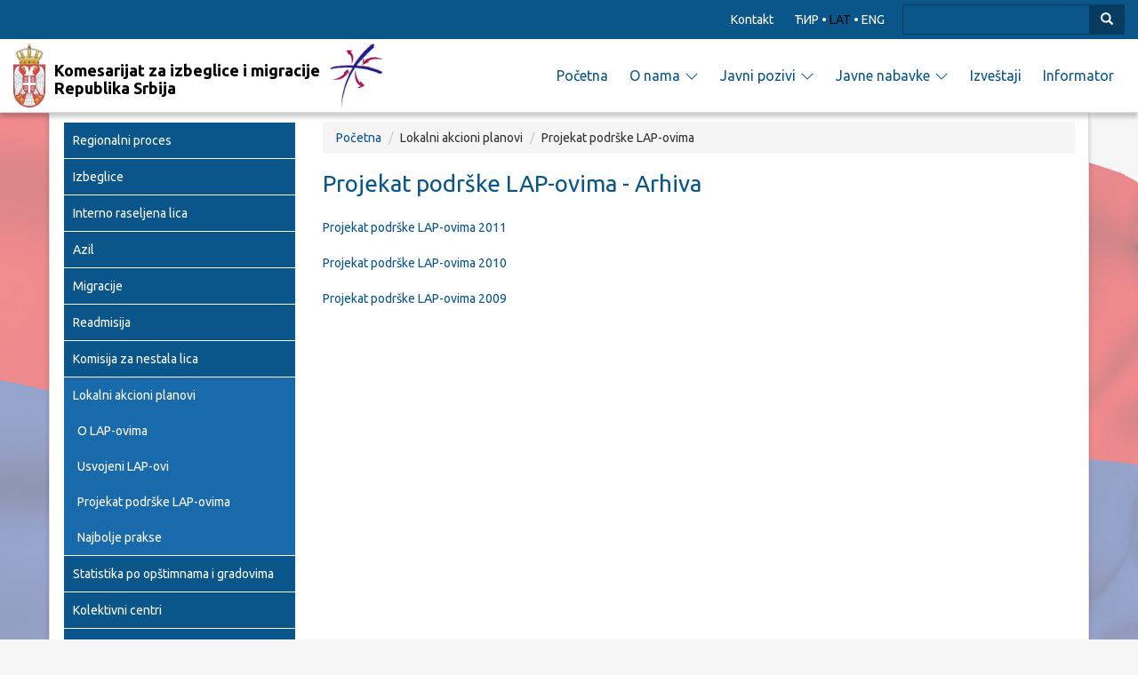

--- FILE ---
content_type: text/html; charset=UTF-8
request_url: https://kirs.gov.rs/lat/lokalni-akcioni-planovi/projekat-podrske-lap-ovima-arhiva
body_size: 38524
content:
<!DOCTYPE html>
<head>
	<meta charset="utf-8">
    <meta name="viewport" content="width=device-width, initial-scale=1, maximum-scale=1, user-scalable=no">
    <title>Projekat podrške LAP-ovima - Arhiva | Komesarijat za izbeglice i migracije Republika Srbija</title>
	<meta name="description" content="" />
    <link rel="stylesheet" href="/bootstrap/css/bootstrap.min.css" />
    <link rel="stylesheet" href="/css/master.css" type="text/css" />
    <link rel="stylesheet" href="/line-awesome/css/line-awesome.min.css" />
	<script src="/js/jquery.min.js"></script>
	<link rel="stylesheet" type="text/css" href="/slick/slick.css"/>
	<link rel="stylesheet" type="text/css" href="/slick/slick-theme.css"/>
    <meta property="og:url"           content="https://kirs.gov.rs/lat/lokalni-akcioni-planovi/projekat-podrske-lap-ovima-arhiva" />
    <meta property="og:type"          content="website" />
    <meta property="og:title"         content="Projekat podrške LAP-ovima - Arhiva | Komesarijat za izbeglice i migracije Republika Srbija" />
    <meta property="og:description"   content="" />
    <meta property="og:image"         content="https://kirs.gov.rs/images/logofacebook.jpg" />
    <meta property="og:image:width"   content="900" />
    <meta property="og:image:height"  content="400" />
    <meta property="og:image:type"	  content="image/jpeg" />
	<link rel="apple-touch-icon" sizes="180x180" href="/faviconio/apple-touch-icon.png">
<link rel="icon" type="image/png" sizes="32x32" href="/faviconio/favicon-32x32.png">
<link rel="icon" type="image/png" sizes="16x16" href="/faviconio/favicon-16x16.png">
<!-- Global site tag (gtag.js) - Google Analytics -->
<script async src="https://www.googletagmanager.com/gtag/js?id=G-Y7KKVTZJ3B"></script>
<script>
  window.dataLayer = window.dataLayer || [];
  function gtag(){dataLayer.push(arguments);}
  gtag('js', new Date());

  gtag('config', 'G-Y7KKVTZJ3B');
</script>  
</head>
<body>
<div class="top container-fluid">
	<div class="row">
		<div class="text-right col-sm-12">
			<a href="/lat/kontakt" class="linktop" title="Kontakt">Kontakt</a>
						<a href="/cir/lokalni-akcioni-planovi/projekat-podrske-lap-ovima-arhiva" title="ћирилица" >ЋИР</a> • 
			<a href="/lat/lokalni-akcioni-planovi/projekat-podrske-lap-ovima-arhiva" title="latinica" class="crna">LAT</a> • 
			<a href="/eng" title="english" >ENG</a>
			<div class="pretraga">
				<form name="pret_normal" action="/izmedju.php" method="post">
					<div class="input-group">
						<input type="text" name="lang" hidden="hidden" value="lat" />
						<input type="text" name="kriterijum" class="form-control" />
						<span class="input-group-btn">
						<button class="btn btn-info" name="pretrazi" type="submit">
							<i class="glyphicon glyphicon-search"></i>
						</button>
						</span>
					</div>
				</form>
			</div>
		</div>
	</div>
</div><header class="header belapozadina container-fluid">
	<a href="/lat" title="Početna">
	<div class="pozicijalogo">
		<div class="grb">
			<img src="/images/grb.png" alt="Komesarijat za izbeglice i migracije Republika Srbija" />
		</div>
		<div class="logotext">
			Komesarijat za izbeglice i migracije<br>Republika Srbija		</div>
		<div class="logo">
			<img src="/images/logo.png" alt="Komesarijat za izbeglice i migracije Republika Srbija" />
		</div>
	</div>
	</a>
    <div class="row">
		<!--
		<div class="col-md-4">
			<div class="grb">
				<img src="/images/grb.png" alt="Komesarijat za izbeglice i migracije Republika Srbija" />
			</div>
			<div class="logotext">
				Komesarijat za izbeglice i migracije<br>Republika Srbija			</div>
			<div class="logo">
				<img src="/images/logo.png" alt="Komesarijat za izbeglice i migracije Republika Srbija" />
			</div>
		</div>
-->
        <div class="col-md-12">
            <nav class="meni2 navbar navbar-default navbar-static-top" role="navigation">
                <div class="padingmeni container-fluid">
                    <div class="navbar-header">
                        <button type="button" class="navbar-toggle collapsed" data-toggle="collapse" data-target="#bs-example-navbar-collapse-1">
                            <span class="sr-only">Toggle navigation</span>
                            <span class="icon-bar"></span>
                            <span class="icon-bar"></span>
                            <span class="icon-bar"></span>
                        </button> 
                        <div class="otvori-meni"><a class="navbar-brand" href="#"></a></div>
                    </div>
                    <div class="nav collapse navbar-collapse" id="bs-example-navbar-collapse-1">
                        <ul class="nav navbar-nav navbar-right">
                            <li><a href="/lat" class="visina" title="Početna"  >Početna</a></li>
							 <li class="dropdown"><a href="#" data-toggle="dropdown" aria-expanded="false" class="visina" title="O nama">O nama<i class="las la-angle-down"></i></a>
                            	<ul class="dropdown-menu">
									<li><a href="/lat/o-nama/o-komesarijatu" title="O Komesarijatu" >O Komesarijatu</a></li><li><a href="/lat/o-nama/komesar" title="Komesar" >Komesar</a></li><li><a href="/lat/o-nama/rukovodstvo" title="Rukovodstvo" >Rukovodstvo</a></li><li><a href="/lat/o-nama/organizaciona-sema" title="Organizaciona šema" >Organizaciona šema</a></li>                                </ul>
                            </li>
														<li class="dropdown"><a href="#" data-toggle="dropdown" aria-expanded="false" class="visina" title="Javni pozivi">Javni pozivi<i class="las la-angle-down"></i></a>
                            	<ul class="dropdown-menu">
									<li><a href="/lat/javni-pozivi/jedinice-lokalne-samouprave/0" title="Jedinice lokalne samouprave" >Jedinice lokalne samouprave</a></li><li><a href="/lat/javni-pozivi/stambene-potrebe-izbeglica/0" title="Stambene potrebe izbeglica i interno raseljenih lica" >Stambene potrebe izbeglica i interno raseljenih lica</a></li><li><a href="/lat/javni-pozivi/nevladin-sektor/0" title="Nevladin sektor" >Nevladin sektor</a></li><li><a href="/lat/javni-pozivi/drugo/0" title="Drugo" >Drugo</a></li><li><a href="/lat/javni-pozivi/izbor-korisnika/0" title="Izbor korisnika" >Izbor korisnika</a></li>                                </ul>
                            </li>
							<li class="dropdown"><a href="#" data-toggle="dropdown" aria-expanded="false" class="visina" title="Javne nabavke">Javne nabavke<i class="las la-angle-down"></i></a>
                            	<ul class="dropdown-menu">
									<li><a href="/lat/javne-nabavke/male-vrednosti/0" title="Nabavke na koje se ZJN ne primenjuje" >Nabavke na koje se ZJN ne primenjuje</a></li><li><a href="/lat/javne-nabavke/otvoreni-postupak/0" title="Otvoreni postupak" >Otvoreni postupak</a></li><li><a href="/lat/javne-nabavke/pregovaracki-postupak/0" title="Pregovarački postupak" >Pregovarački postupak</a></li><li><a href="/lat/javne-nabavke/interni-akt" title="Interni akt" >Interni akt</a></li><li><a href="/lat/javne-nabavke/plan-javnih-nabavki" title="Plan javnih nabavki" >Plan javnih nabavki</a></li>                                </ul>
                            </li>
							
								<li><a href="/lat/izvestaji/izvestaji" class="visina" title="Izveštaji">Izveštaji</a></li>
															<li><a href="/lat/informatori/informator-o-radu" class="visina" title="Informator"  >Informator</a></li>
														<!--mobilna verzija-->
							
										<li class="dropdown hidden-lg hidden-md hidden-sm">
											<a href="#" data-toggle="dropdown" aria-expanded="false" class="visina" title="Regionalni proces">Regionalni proces<i class="las la-angle-down"></i></a>
											<ul class="dropdown-menu"><li><a href="/lat/regionalni-proces/o-regionalnom-procesu" title="O regionalnom procesu">O regionalnom procesu</a></li><li><a href="/lat/regionalni-proces/potprojekti" title="Potprojekti">Potprojekti</a></li><li><a href="/lat/regionalni-proces/mediji-o-rsp-u" title="Mediji o RSP-u">Mediji o RSP-u</a></li><li><a href="/lat/regionalni-proces/stambena-resenja" title="Stambena rešenja">Stambena rešenja</a></li></ul></li>
										<li class="dropdown hidden-lg hidden-md hidden-sm">
											<a href="#" data-toggle="dropdown" aria-expanded="false" class="visina" title="Izbeglice">Izbeglice<i class="las la-angle-down"></i></a>
											<ul class="dropdown-menu"><li><a href="/lat/izbeglice/integracija" title="Integracija">Integracija</a></li><li><a href="/lat/izbeglice/povratak" title="Povratak">Povratak</a></li><li><a href="/lat/izbeglice/kako-do-dokumenata-i-ostvarivanja-prava-izbeglica" title="Kako do dokumenata i ostvarivanja prava">Kako do dokumenata i ostvarivanja prava</a></li></ul></li>
										<li class="dropdown hidden-lg hidden-md hidden-sm">
											<a href="#" data-toggle="dropdown" aria-expanded="false" class="visina" title="Interno raseljena lica">Interno raseljena lica<i class="las la-angle-down"></i></a>
											<ul class="dropdown-menu"><li><a href="/lat/interno-raseljena-lica/interno-raseljena-lica" title="Interno raseljena lica">Interno raseljena lica</a></li><li><a href="/lat/interno-raseljena-lica/poboljsanje-uslova-zivota-interno-raseljenih-lica" title="Poboljšanje uslova života interno raseljenih lica">Poboljšanje uslova života interno raseljenih lica</a></li><li><a href="/lat/interno-raseljena-lica/kako-do-dokumenata-i-ostvarivanja-prava" title="Kako do dokumenata i ostvarivanje prava">Kako do dokumenata i ostvarivanje prava</a></li></ul></li>
										<li class="dropdown hidden-lg hidden-md hidden-sm">
											<a href="#" data-toggle="dropdown" aria-expanded="false" class="visina" title="Azil">Azil<i class="las la-angle-down"></i></a>
											<ul class="dropdown-menu"><li><a href="/lat/azil/o-azilu" title="O azilu">O azilu</a></li><li><a href="/lat/azil/pravilnici-azil" title="Pravilnici">Pravilnici</a></li><li><a href="/lat/azil/pomoc-pri-integraciji-azil" title="Pomoć pri integraciji">Pomoć pri integraciji</a></li><li><a href="/lat/azil/dobrovoljni-povratak-u-drzavu-porekla" title="Dobrovoljni povratak u državu porekla">Dobrovoljni povratak u državu porekla</a></li><li><a href="/lat/azil/pregled-aktivnosti-povodom-povecanog-priliva-migranata" title="Pregled aktivnosti povodom povećanog priliva migranata">Pregled aktivnosti povodom povećanog priliva migranata</a></li><li><a href="/lat/azil/centri-za-azil-i-prihvatni-centri" title="Centri za azil i prihvatni centri">Centri za azil i prihvatni centri</a></li><li><a href="/lat/azil/profili-centara" title="Profili centara">Profili centara</a></li><li><a href="/lat/azil/trazioci-azila" title="Tražioci azila">Tražioci azila</a></li></ul></li>
										<li class="dropdown hidden-lg hidden-md hidden-sm">
											<a href="#" data-toggle="dropdown" aria-expanded="false" class="visina" title="Migracije">Migracije<i class="las la-angle-down"></i></a>
											<ul class="dropdown-menu"><li><a href="/lat/migracije/o-migracijama" title="O migracijama">O migracijama</a></li><li><a href="/lat/migracije/migracioni-profil-republike-srbije" title="Migracioni profil Republike Srbije">Migracioni profil Republike Srbije</a></li></ul></li>
										<li class="dropdown hidden-lg hidden-md hidden-sm">
											<a href="#" data-toggle="dropdown" aria-expanded="false" class="visina" title="Readmisija">Readmisija<i class="las la-angle-down"></i></a>
											<ul class="dropdown-menu"><li><a href="/lat/readmisija/o-readmisiji" title="O readmisiji">O readmisiji</a></li><li><a href="/lat/readmisija/sporazumi" title="Sporazumi">Sporazumi</a></li><li><a href="/lat/readmisija/prirucnici" title="Priručnici">Priručnici</a></li><li><a href="/lat/readmisija/povratnici-po-sporazumu-o-readmisiji" title="Povratnici po sporazumu o readmisiji">Povratnici po sporazumu o readmisiji</a></li><li><a href="/lat/readmisija/statistike-kancelarije-za-readmisiju" title="Statistike kancelarije za readmisiju">Statistike kancelarije za readmisiju</a></li></ul></li>
										<li class="dropdown hidden-lg hidden-md hidden-sm">
											<a href="#" data-toggle="dropdown" aria-expanded="false" class="visina" title="Komisija za nestala lica">Komisija za nestala lica<i class="las la-angle-down"></i></a>
											<ul class="dropdown-menu"><li><a href="/lat/komisija-za-nestala-lica/o-komisiji" title="O komisiji">O komisiji</a></li><li><a href="/lat/komisija-za-nestala-lica/pravilnici-komisije-za-nestala-lica" title="Pravilnici">Pravilnici</a></li><li><a href="/lat/komisija-za-nestala-lica/publikacije-komisije-za-nestala-lica" title="Publikacije">Publikacije</a></li></ul></li>
										<li class="dropdown hidden-lg hidden-md hidden-sm">
											<a href="#" data-toggle="dropdown" aria-expanded="false" class="visina" title="Lokalni akcioni planovi">Lokalni akcioni planovi<i class="las la-angle-down"></i></a>
											<ul class="dropdown-menu"><li><a href="/lat/lokalni-akcioni-planovi/o-lap-ovima" title="O LAP-ovima">O LAP-ovima</a></li><li><a href="/lat/lokalni-akcioni-planovi/usvojeni-lap-ovi" title="Usvojeni LAP-ovi">Usvojeni LAP-ovi</a></li><li><a href="/lat/lokalni-akcioni-planovi/projekat-podrske-lap-ovima-arhiva" title="Projekat podrške LAP-ovima">Projekat podrške LAP-ovima</a></li><li><a href="/lat/lokalni-akcioni-planovi/najbolje-prakse" title="Najbolje prakse">Najbolje prakse</a></li></ul></li>
										<li class="dropdown hidden-lg hidden-md hidden-sm">
											<a href="#" data-toggle="dropdown" aria-expanded="false" class="visina" title="Statistika po opštimnama i gradovima">Statistika po opštimnama i gradovima<i class="las la-angle-down"></i></a>
											<ul class="dropdown-menu"><li><a href="/lat/spisak-opsina/spisak-opstina" title="Statistika po opštimnama i gradovima">Statistika po opštimnama i gradovima</a></li></ul></li>
										<li class="dropdown hidden-lg hidden-md hidden-sm">
											<a href="#" data-toggle="dropdown" aria-expanded="false" class="visina" title="Kolektivni centri">Kolektivni centri<i class="las la-angle-down"></i></a>
											<ul class="dropdown-menu"><li><a href="/lat/kolektivni-centri/kolektivni-centri" title="Kolektivni centri">Kolektivni centri</a></li></ul></li>
										<li class="dropdown hidden-lg hidden-md hidden-sm">
											<a href="#" data-toggle="dropdown" aria-expanded="false" class="visina" title="Interna revizija">Interna revizija<i class="las la-angle-down"></i></a>
											<ul class="dropdown-menu"><li><a href="/lat/interna-revizija/interna-revizija" title="Interna revizija">Interna revizija</a></li></ul></li>
										<li class="dropdown hidden-lg hidden-md hidden-sm">
											<a href="#" data-toggle="dropdown" aria-expanded="false" class="visina" title="Projekti">Projekti<i class="las la-angle-down"></i></a>
											<ul class="dropdown-menu"><li><a href="/lat/projekti/eu-fondovi" title="EU fondovi">EU fondovi</a></li><li><a href="/lat/projekti/un-i-drugi-multilateralni-fondovi" title="UN i drugi multilateralni fondovi">UN i drugi multilateralni fondovi</a></li><li><a href="/lat/projekti/bilateralna-podrska" title="Bilateralna podrška">Bilateralna podrška</a></li></ul></li>
										<li class="dropdown hidden-lg hidden-md hidden-sm">
											<a href="#" data-toggle="dropdown" aria-expanded="false" class="visina" title="Dokumenti i publikacije">Dokumenti i publikacije<i class="las la-angle-down"></i></a>
											<ul class="dropdown-menu"><li><a href="/lat/dokumenti-i-publikacije/zakoni" title="Zakoni">Zakoni</a></li><li><a href="/lat/dokumenti-i-publikacije/strategije" title="Strategije">Strategije</a></li><li><a href="/lat/dokumenti-i-publikacije/uredbe" title="Uredbe">Uredbe</a></li><li><a href="/lat/dokumenti-i-publikacije/deklaracije" title="Ostali dokumenti">Ostali dokumenti</a></li><li><a href="/lat/dokumenti-i-publikacije/akcioni-planovi" title="Akcioni planovi">Akcioni planovi</a></li><li><a href="/lat/dokumenti-i-publikacije/pravilnici" title="Pravilnici">Pravilnici</a></li><li><a href="/lat/dokumenti-i-publikacije/statistike" title="Statistike">Statistike</a></li><li><a href="/lat/dokumenti-i-publikacije/publikacije" title="Publikacije">Publikacije</a></li><li><a href="/lat/dokumenti-i-publikacije/prezentacije" title="Prezentacije">Prezentacije</a></li><li><a href="/lat/dokumenti-i-publikacije/izvodi-iz-stampe" title="Izvodi iz štampe">Izvodi iz štampe</a></li></ul></li>
										<li class="dropdown hidden-lg hidden-md hidden-sm">
											<a href="#" data-toggle="dropdown" aria-expanded="false" class="visina" title="Arhiva">Arhiva<i class="las la-angle-down"></i></a>
											<ul class="dropdown-menu"><li><a href="/lat/arhiva/arhiva-vesti" title="Arhiva vesti">Arhiva vesti</a></li><li><a href="/lat/arhiva/video-arhiva" title="Video arhiva">Video arhiva</a></li><li><a href="/lat/arhiva/foto-arhiva/0" title="Foto arhiva">Foto arhiva</a></li><li><a href="/lat/arhiva/dokumenti-arhiva" title="Dokumenta">Dokumenta</a></li><li><a href="/lat/arhiva/literatura-arhiva" title="Literatura">Literatura</a></li></ul></li>							<!--mobilna verzija-->
                        </ul>
                    </div>
                </div>
            </nav>
        </div>
    </div>
</header><main class="belapozadina paddingbottom paddingtop bordercontainer container">
	<div class="row">
		<div class="col-lg-3 col-md-3 col-sm-4 hidden-xs">
			<div class="meni" id="MainMenu">
	<div class="list-group panel">
			<a href="#1" class="list-group-item  " data-toggle="collapse" data-parent="#MainMenu"  >Regionalni proces</a>
							<div class="collapse  " id="1" style="margin-top:-1px;margin-bottom:1px;"><a href="/lat/regionalni-proces/o-regionalnom-procesu" title="O regionalnom procesu" class="list-group-subitem">O regionalnom procesu</a><a href="/lat/regionalni-proces/potprojekti" title="Potprojekti" class="list-group-subitem">Potprojekti</a><a href="/lat/regionalni-proces/mediji-o-rsp-u" title="Mediji o RSP-u" class="list-group-subitem">Mediji o RSP-u</a><a href="/lat/regionalni-proces/stambena-resenja" title="Stambena rešenja" class="list-group-subitem">Stambena rešenja</a></div>	<a href="#2" class="list-group-item  " data-toggle="collapse" data-parent="#MainMenu"  >Izbeglice</a>
							<div class="collapse  " id="2" style="margin-top:-1px;margin-bottom:1px;"><a href="/lat/izbeglice/integracija" title="Integracija" class="list-group-subitem">Integracija</a><a href="/lat/izbeglice/povratak" title="Povratak" class="list-group-subitem">Povratak</a><a href="/lat/izbeglice/kako-do-dokumenata-i-ostvarivanja-prava-izbeglica" title="Kako do dokumenata i ostvarivanja prava" class="list-group-subitem">Kako do dokumenata i ostvarivanja prava</a></div>	<a href="#3" class="list-group-item  " data-toggle="collapse" data-parent="#MainMenu"  >Interno raseljena lica</a>
							<div class="collapse  " id="3" style="margin-top:-1px;margin-bottom:1px;"><a href="/lat/interno-raseljena-lica/interno-raseljena-lica" title="Interno raseljena lica" class="list-group-subitem">Interno raseljena lica</a><a href="/lat/interno-raseljena-lica/poboljsanje-uslova-zivota-interno-raseljenih-lica" title="Poboljšanje uslova života interno raseljenih lica" class="list-group-subitem">Poboljšanje uslova života interno raseljenih lica</a><a href="/lat/interno-raseljena-lica/kako-do-dokumenata-i-ostvarivanja-prava" title="Kako do dokumenata i ostvarivanje prava" class="list-group-subitem">Kako do dokumenata i ostvarivanje prava</a></div>	<a href="#4" class="list-group-item  " data-toggle="collapse" data-parent="#MainMenu"  >Azil</a>
							<div class="collapse  " id="4" style="margin-top:-1px;margin-bottom:1px;"><a href="/lat/azil/o-azilu" title="O azilu" class="list-group-subitem">O azilu</a><a href="/lat/azil/pravilnici-azil" title="Pravilnici" class="list-group-subitem">Pravilnici</a><a href="/lat/azil/pomoc-pri-integraciji-azil" title="Pomoć pri integraciji" class="list-group-subitem">Pomoć pri integraciji</a><a href="/lat/azil/dobrovoljni-povratak-u-drzavu-porekla" title="Dobrovoljni povratak u državu porekla" class="list-group-subitem">Dobrovoljni povratak u državu porekla</a><a href="/lat/azil/pregled-aktivnosti-povodom-povecanog-priliva-migranata" title="Pregled aktivnosti povodom povećanog priliva migranata" class="list-group-subitem">Pregled aktivnosti povodom povećanog priliva migranata</a><a href="/lat/azil/centri-za-azil-i-prihvatni-centri" title="Centri za azil i prihvatni centri" class="list-group-subitem">Centri za azil i prihvatni centri</a><a href="/lat/azil/profili-centara" title="Profili centara" class="list-group-subitem">Profili centara</a><a href="/lat/azil/trazioci-azila" title="Tražioci azila" class="list-group-subitem">Tražioci azila</a></div>	<a href="#5" class="list-group-item  " data-toggle="collapse" data-parent="#MainMenu"  >Migracije</a>
							<div class="collapse  " id="5" style="margin-top:-1px;margin-bottom:1px;"><a href="/lat/migracije/o-migracijama" title="O migracijama" class="list-group-subitem">O migracijama</a><a href="/lat/migracije/migracioni-profil-republike-srbije" title="Migracioni profil Republike Srbije" class="list-group-subitem">Migracioni profil Republike Srbije</a></div>	<a href="#6" class="list-group-item  " data-toggle="collapse" data-parent="#MainMenu"  >Readmisija</a>
							<div class="collapse  " id="6" style="margin-top:-1px;margin-bottom:1px;"><a href="/lat/readmisija/o-readmisiji" title="O readmisiji" class="list-group-subitem">O readmisiji</a><a href="/lat/readmisija/sporazumi" title="Sporazumi" class="list-group-subitem">Sporazumi</a><a href="/lat/readmisija/prirucnici" title="Priručnici" class="list-group-subitem">Priručnici</a><a href="/lat/readmisija/povratnici-po-sporazumu-o-readmisiji" title="Povratnici po sporazumu o readmisiji" class="list-group-subitem">Povratnici po sporazumu o readmisiji</a><a href="/lat/readmisija/statistike-kancelarije-za-readmisiju" title="Statistike kancelarije za readmisiju" class="list-group-subitem">Statistike kancelarije za readmisiju</a></div>	<a href="#7" class="list-group-item  " data-toggle="collapse" data-parent="#MainMenu"  >Komisija za nestala lica</a>
							<div class="collapse  " id="7" style="margin-top:-1px;margin-bottom:1px;"><a href="/lat/komisija-za-nestala-lica/o-komisiji" title="O komisiji" class="list-group-subitem">O komisiji</a><a href="/lat/komisija-za-nestala-lica/pravilnici-komisije-za-nestala-lica" title="Pravilnici" class="list-group-subitem">Pravilnici</a><a href="/lat/komisija-za-nestala-lica/publikacije-komisije-za-nestala-lica" title="Publikacije" class="list-group-subitem">Publikacije</a></div>	<a href="#8" class="list-group-item aktivnaglavna " data-toggle="collapse" data-parent="#MainMenu"  >Lokalni akcioni planovi</a>
							<div class="collapse in " id="8" style="margin-top:-1px;margin-bottom:1px;"><a href="/lat/lokalni-akcioni-planovi/o-lap-ovima" title="O LAP-ovima" class="list-group-subitem">O LAP-ovima</a><a href="/lat/lokalni-akcioni-planovi/usvojeni-lap-ovi" title="Usvojeni LAP-ovi" class="list-group-subitem">Usvojeni LAP-ovi</a><a href="/lat/lokalni-akcioni-planovi/projekat-podrske-lap-ovima-arhiva" title="Projekat podrške LAP-ovima" class="list-group-subitem">Projekat podrške LAP-ovima</a><a href="/lat/lokalni-akcioni-planovi/najbolje-prakse" title="Najbolje prakse" class="list-group-subitem">Najbolje prakse</a></div>	<a href="#9" class="list-group-item  " data-toggle="collapse" data-parent="#MainMenu"  >Statistika po opštimnama i gradovima</a>
							<div class="collapse  " id="9" style="margin-top:-1px;margin-bottom:1px;"><a href="/lat/spisak-opsina/spisak-opstina" title="Statistika po opštimnama i gradovima" class="list-group-subitem">Statistika po opštimnama i gradovima</a></div>	<a href="#10" class="list-group-item  " data-toggle="collapse" data-parent="#MainMenu"  >Kolektivni centri</a>
							<div class="collapse  " id="10" style="margin-top:-1px;margin-bottom:1px;"><a href="/lat/kolektivni-centri/kolektivni-centri" title="Kolektivni centri" class="list-group-subitem">Kolektivni centri</a></div>	<a href="#11" class="list-group-item  " data-toggle="collapse" data-parent="#MainMenu"  >Interna revizija</a>
							<div class="collapse  " id="11" style="margin-top:-1px;margin-bottom:1px;"><a href="/lat/interna-revizija/interna-revizija" title="Interna revizija" class="list-group-subitem">Interna revizija</a></div>	<a href="#12" class="list-group-item  " data-toggle="collapse" data-parent="#MainMenu"  >Projekti</a>
							<div class="collapse  " id="12" style="margin-top:-1px;margin-bottom:1px;"><a href="/lat/projekti/eu-fondovi" title="EU fondovi" class="list-group-subitem">EU fondovi</a><a href="/lat/projekti/un-i-drugi-multilateralni-fondovi" title="UN i drugi multilateralni fondovi" class="list-group-subitem">UN i drugi multilateralni fondovi</a><a href="/lat/projekti/bilateralna-podrska" title="Bilateralna podrška" class="list-group-subitem">Bilateralna podrška</a></div>	<a href="#13" class="list-group-item  " data-toggle="collapse" data-parent="#MainMenu"  >Dokumenti i publikacije</a>
							<div class="collapse  " id="13" style="margin-top:-1px;margin-bottom:1px;"><a href="/lat/dokumenti-i-publikacije/zakoni" title="Zakoni" class="list-group-subitem">Zakoni</a><a href="/lat/dokumenti-i-publikacije/strategije" title="Strategije" class="list-group-subitem">Strategije</a><a href="/lat/dokumenti-i-publikacije/uredbe" title="Uredbe" class="list-group-subitem">Uredbe</a><a href="/lat/dokumenti-i-publikacije/deklaracije" title="Ostali dokumenti" class="list-group-subitem">Ostali dokumenti</a><a href="/lat/dokumenti-i-publikacije/akcioni-planovi" title="Akcioni planovi" class="list-group-subitem">Akcioni planovi</a><a href="/lat/dokumenti-i-publikacije/pravilnici" title="Pravilnici" class="list-group-subitem">Pravilnici</a><a href="/lat/dokumenti-i-publikacije/statistike" title="Statistike" class="list-group-subitem">Statistike</a><a href="/lat/dokumenti-i-publikacije/publikacije" title="Publikacije" class="list-group-subitem">Publikacije</a><a href="/lat/dokumenti-i-publikacije/prezentacije" title="Prezentacije" class="list-group-subitem">Prezentacije</a><a href="/lat/dokumenti-i-publikacije/izvodi-iz-stampe" title="Izvodi iz štampe" class="list-group-subitem">Izvodi iz štampe</a></div>	<a href="#14" class="list-group-item  " data-toggle="collapse" data-parent="#MainMenu"  >Arhiva</a>
							<div class="collapse  " id="14" style="margin-top:-1px;margin-bottom:1px;"><a href="/lat/arhiva/arhiva-vesti" title="Arhiva vesti" class="list-group-subitem">Arhiva vesti</a><a href="/lat/arhiva/video-arhiva" title="Video arhiva" class="list-group-subitem">Video arhiva</a><a href="/lat/arhiva/foto-arhiva/0" title="Foto arhiva" class="list-group-subitem">Foto arhiva</a><a href="/lat/arhiva/dokumenti-arhiva" title="Dokumenta" class="list-group-subitem">Dokumenta</a><a href="/lat/arhiva/literatura-arhiva" title="Literatura" class="list-group-subitem">Literatura</a></div>	</div>
</div>		</div>
		<div class="format col-lg-9 col-md-9 col-sm-8">
			<ol class="breadcrumb">
			  	<li><a href="/lat">Početna</a></li>
				<li>Lokalni akcioni planovi</li>
				<li>Projekat podrške LAP-ovima</li>
			</ol>
						<h1>Projekat podrške LAP-ovima - Arhiva</h1>
			
				<a href="/lat/lokalni-akcioni-planovi/projekat-podrske-lap-ovima-2011">Projekat podrške LAP-ovima 2011</a><br />
				<br />
				<a href="/lat/lokalni-akcioni-planovi/projekat-podrske-lap-ovima-2010">Projekat podrške LAP-ovima 2010</a><br />
				<br />
				<a href="/lat/lokalni-akcioni-planovi/projekat-podrske-lap-ovima-2009">Projekat podrške LAP-ovima 2009</a>		</div>
	</div>
</main>
<footer class="logotipi container-fluid">

	<div class="row">

		<div class="container">

			<div class="responsive row">

				<div class="col-md-2 col-sm-3 col-xs-4">

					<a href="http://www.srbija.gov.rs" title="Vlada Republike Srbije" target="_blank">

						<div class="logotip">

							<img src="/images/logo/grb.png" class="img-responsive" />

							<p>Vlada Republike Srbije</p>

						</div>

					</a>

				</div>

				<div class="col-md-2 col-sm-3 col-xs-4">

					<a href="http://www.parlament.gov.rs/" title="Narodna skupština Republike Srbije" target="_blank">

						<div class="logotip">

							<img src="/images/logo/grb.png" class="img-responsive" />

							<p>Narodna skupština Republike Srbije</p>

						</div>

					</a>

				</div>

				<div class="col-md-2 col-sm-3 col-xs-4">

					<a href="http://www.minrzs.gov.rs/" title="Ministarstvo za rad, zapošljavanje, boračka i socijalna pitanja" target="_blank">

						<div class="logotip">

							<img src="/images/logo/grb.png" class="img-responsive" />

							<p>Ministarstvo za rad, zapošljavanje, boračka i socijalna pitanja</p>

						</div>

					</a>

				</div>

				<div class="col-md-2 col-sm-3 col-xs-4">

					<a href="http://www.mup.gov.rs/wps/portal/sr/" title="Ministarstvo unutrašnjih poslova" target="_blank">

						<div class="logotip">

							<img src="/images/logo/grb.png" class="img-responsive" />

							<p>Ministarstvo unutrašnjih poslova</p>

						</div>

					</a>

				</div>

				<div class="col-md-2 col-sm-3 col-xs-4">

					<a href="http://www.mei.gov.rs/" title="Ministarstvo za evropske integracije" target="_blank">

						<div class="logotip">

							<img src="/images/logo/grb.png" class="img-responsive" />

							<p>Ministarstvo za evropske integracije</p>

						</div>

					</a>

				</div>

				

				<div class="col-md-2 col-sm-3 col-xs-4">

					<a href="http://www.mfa.gov.rs/sr/index.php" title="Ministarstvo spoljnih poslova" target="_blank">

						<div class="logotip">

							<img src="/images/logo/grb.png" class="img-responsive" />

							<p>Ministarstvo spoljnih poslova</p>

						</div>

					</a>

				</div>
                
                
                
                <div class="col-md-2 col-sm-3 col-xs-4">

					<a href="https://europa.rs/" title="Delegacija EU u Republici Srbiji" target="_blank">

						<div class="logotip">

							<img src="/images/EUzaTebelogo.png" class="img-responsive" />

							<p>Delegacija EU u Republici Srbiji</p>

						</div>

					</a>

				</div>
                
                
                
                

				<div class="col-md-2 col-sm-3 col-xs-4">

					<a href="http://www.zdravlje.gov.rs" title="Ministarstvo zdravlja" target="_blank">

						<div class="logotip">

							<img src="/images/logo/grb.png" class="img-responsive" />

							<p>Ministarstvo zdravlja</p>

						</div>

					</a>

				</div>

				<div class="col-md-2 col-sm-3 col-xs-4">

					<a href="http://www.beograd.rs/" title="Grad Beograd" target="_blank">

						<div class="logotip">

							<img src="/images/logo/grbbeograd.png" class="img-responsive" />

							<p>Grad Beograd</p>

						</div>

					</a>

				</div>

				<div class="col-md-2 col-sm-3 col-xs-4">

					<a href="http://www.kim.gov.rs/" title="Kancelarija za Kosovo i Metohiju" target="_blank">

						<div class="logotip">

							<img src="/images/logo/grb.png" class="img-responsive" />

							<p>Kancelarija za Kosovo i Metohiju</p>

						</div>

					</a>

				</div>

				<div class="col-md-2 col-sm-3 col-xs-4">

					<a href="http://regionalhousingprogramme.org/" title="Regionalni stambeni program" target="_blank">

						<div class="logotip">

							<img src="/images/logo/rhp-logo-slider.png" class="img-responsive" />

							<p>Regionalni stambeni program</p>

						</div>

					</a>

				</div>

				<div class="col-md-2 col-sm-3 col-xs-4">

					<a href="http://www.piu.rs/" title="Jedinica za upravljanje projektima u javnom sektoru" target="_blank">

						<div class="logotip">

							<img src="/images/logo/grb.png" class="img-responsive" />

							<p>Jedinica za upravljanje projektima u javnom sektoru</p>

						</div>

					</a>

				</div>

				<div class="col-md-2 col-sm-3 col-xs-4">

					<a href="http://www.unhcr.rs/" title="Visoki Komesarijat UN za izbeglice" target="_blank">

						<div class="logotip">

							<img src="/images/logo/unhcr.png" class="img-responsive" />

							<p>Visoki Komesarijat UN za izbeglice</p>

						</div>

					</a>

				</div>

				<div class="col-md-2 col-sm-3 col-xs-4">

					<a href="https://www.osce.org/sr/mission-to-serbia" title="Organizacija za evropsku bezbednost i saradnju" target="_blank">

						<div class="logotip">

							<img src="/images/logo/osce.png" class="img-responsive" />

							<p>Organizacija za evropsku bezbednost i saradnju</p>

						</div>

					</a>

				</div>

				<div class="col-md-2 col-sm-3 col-xs-4">

					<a href="https://serbia.iom.int/sr" title="Međunarodna organizacija za migracije" target="_blank">

						<div class="logotip">

							<img src="/images/logo/iof.png" class="img-responsive" />

							<p>Međunarodna organizacija za migracije</p>

						</div>

					</a>

				</div>

				<div class="col-md-2 col-sm-3 col-xs-4">

					<a href="https://coebank.org/en/" title="Council of Europe Development Bank - CEB" target="_blank">

						<div class="logotip">

							<img src="/images/logo/ceb.png" class="img-responsive" />

							<p>Council of Europe Development Bank - CEB</p>

						</div>

					</a>

				</div>

				<div class="col-md-2 col-sm-3 col-xs-4">

					<a href="https://www.eda.admin.ch/countries/serbia/sr/home/predstavni%C5%A1tva/ambasada-%C5%A1vajcarske/%C5%A1vajcarska-kancelarija-za-saradnju.html" title="Švajcarska kancelarija za saradnju u Srbiji" target="_blank">

						<div class="logotip">

							<img src="/images/logo/swis.png" class="img-responsive" />

							<p>Švajcarska kancelarija za saradnju u Srbiji</p>

						</div>

					</a>

				</div>

				<div class="col-md-2 col-sm-3 col-xs-4">

					<a href="http://www.mup.gov.rs/wps/portal/sr/baner-sadrzaj/trgovina%20ljudima/!ut/p/z1/[base64]!!/dz/d5/L2dBISEvZ0FBIS9nQSEh/?urile=wcm%3Apath%3A%2Fpublic_cyrillic%2Fbaner%2Fbaner%20sadrzaj%2Ftrgovina%20ljudima" title="Kancelarija za koordinaciju aktivnosti u borbi protiv trgovine ljudima" target="_blank">

						<div class="logotip">

							<img src="/images/logo/sptlj.png" class="img-responsive" />

							<p>Kancelarija za koordinaciju aktivnosti u borbi protiv trgovine ljudima</p>

						</div>

					</a>

				</div>
				<div class="col-md-2 col-sm-3 col-xs-4">

					<a href="http://www.centarzztlj.rs/index.php" title="Centar za zaštitu žrtava trgovine ljudima" target="_blank">

						<div class="logotip">

							<img src="/images/logo/czzztlj.png" class="img-responsive" />

							<p>Centar za zaštitu žrtava trgovine ljudima</p>

						</div>

					</a>

				</div>

				<div class="col-md-2 col-sm-3 col-xs-4">

					<a href="https://www.redcross.org.rs/" title="Crveni Krst" target="_blank">

						<div class="logotip">

							<img src="/images/logo/crvenikrst.png" class="img-responsive" />

							<p>Crveni Krst</p>

						</div>

					</a>

				</div>

				<div class="col-md-2 col-sm-3 col-xs-4">

					<a href="http://euinfo.rs/podrska-eu-upravljanju-migracijama/" title="Podrška EU upravljanju migracijama u Srbiji" target="_blank">

						<div class="logotip">

							<img src="/images/logo/eus2.png" class="img-responsive" />

							<p>Podrška EU upravljanju migracijama u Srbiji</p>

						</div>

					</a>

				</div>

			</div>

			<div class="futer row">

				<div class="col-md-6 col-sm-6 col-xs-12">

					<ul>

						<li>Narodnih heroja 4</li>

						<li>11070 Novi Beograd, Srbija</li>

						<li>&nbsp;</li>

						<li>Tel: <a href="tel:+381113117272">+381 (0)11 311 72 72</a></li>

						<li>Faks: <a href="tel:+381113129598">+381 (0)11 312 95 98</a></li>

						<li>&nbsp;</li>

					</ul>

					<div class="socialmediasharefuter">

						<ul>

							<li><a href="https://www.facebook.com/komesarijat/" target="_blank" class="facecolor" ><i class="lab la-facebook-f"></i></a></li>

							<li><a href="https://twitter.com/KIRS_SRBIJA" target="_blank" class="twittercolor" ><i class="lab la-twitter"></i></a></li>

							<li><a href="" target="_blank" class="instagramcolor" ><i class="lab la-instagram"></i></a></li>

							<li><a href="https://www.youtube.com/channel/UCtXNRRePVaYV_7Rl5PndmyA?view_as=subscriber" target="_blank" class="youtubecolor" ><i class="lab la-youtube"></i></a></li>

							<li class="hidden-lg hidden-md hidden-sm"><a href="tel:" target="_blank" ></a></li>

						</ul>

					</div>

				</div>

				<div class="text-right col-md-6 col-sm-6 col-xs-12">
                    
                    <a href="https://europa.rs/" target="_blank"><img src="/images/EUzaTebelogo.png" class="img-responsive" style="height:60px; margin-right:0;margin-left:auto;margin-top:0px;margin-bottom:20px;" /></a>

					<img src="/images/giznew.png" class=" img-responsive" />

					<p style="margin-top:20px;font-size:13px;color:#333">Izradu ovog veb sajta podržao je Globalni program „Migracije za razvoj“ koji sprovodi Deutsche Gesellschaft für Internationale Zusammenarbeit (GIZ) GmbH, kao i projekat „Podrška upravljanju migracijama u Srbiji“ koji sprovodi Švajcarski Državni sekretarijat za migracije.</p>

                    <!--<p style="margin-top:20px;font-size:13px;color:#333">Evropska unija je najveći donator sistemu upravljanja migracijama u Republici Srbiji</p>-->

				</div>

				<div class="text-center prava col-sm-12 col-xs-12">

					2020. Sva prava zadržana. Komesarijat za izbeglice i migracije Republika Srbija. <a href="https://creativeweb.rs" title="izrada sajta" target="_blank">Dizajn Creative Web</a>

				</div>

			</div>

		</div>

	</div>

</footer><script src="/bootstrap/js/bootstrap.min.js" type="text/javascript" ></script>
<script src="/js/arrow.js" type="text/javascript" ></script>
<script src="/slick/slick.min.js" type="text/javascript" ></script>
<script src="/js/all.js" type="text/javascript" ></script>
</body>
</html>

--- FILE ---
content_type: text/css
request_url: https://kirs.gov.rs/css/master.css
body_size: 19276
content:
/* CSS Document plava  #0a5589  */
@import url('https://fonts.googleapis.com/css?family=Roboto+Condensed:400,400i,700|Ubuntu:400,400i,500,500i,700,700i&subset=cyrillic');
body { font-family:'Ubuntu', sans-serif; font-size:14px; line-height:20px; font-weight:400; color:#333; overflow-x: hidden; background: url('/images/zastava-srbije-2.png') top center no-repeat; background-color:#f6f6f6; }
.belapozadina { background-color:rgba(255,255,255,1); }
.paddingbottom { padding-bottom:30px; }
.paddingtop { padding-top:10px; }
.bordercontainer { border-left:solid 1px #dedede; border-right:solid 1px #dedede; -webkit-box-shadow: 0px 5px 5px 0px rgba(0,0,0,0.2); -moz-box-shadow: 0px 5px 5px 0px rgba(0,0,0,0.2); box-shadow: 0px 5px 5px 0px rgba(0,0,0,0.2); }
.format h1 { font-size:26px; font-weight:400; color:#0a5589; margin-bottom:25px; }
.format h2 { font-size:22px; font-weight:400; color:#000; margin-bottom:20px; }
.format h3 { font-size:18px; font-weight:400; color:#000; margin-bottom:20px; }
.format a { color:#0a5589; text-decoration:none; }
.format a:hover { color:#000; text-decoration:none; }
.mt15 { margin-top:15px; }
.spisakopstina a { display: inline-block; margin-right:20px; margin-bottom:5px; }
/*--------------------------------------------------------------t o p------------------------------------------------------------------*/
.top { padding-top:5px; padding-bottom:5px; color:#fff; background-color:#0a5589; /* background:linear-gradient(rgba(11,106,173,1), rgba(44,139,205,1)); */ }
.top a { text-decoration:none; color:#fff; }
.top a:hover { color:#000; }
.crna { color:#000 !important; }
.linktop { margin-right:20px; margin-top:7px; display:inline-block; }
.pretraga { float:right !important; display:inline-block; width:20%; margin-left:20px; }
.pretraga input { border-radius:0; border:1px solid #073b60; color:#fff !important; background-color:transparent; }
.pretraga button { border-radius:0; background-color: #073b60; border: 1px solid #073b60; -moz-transition:all 0.3s; -webkit-transition:all 0.3s; transition:all 0.3s; }
.pretraga button:hover { background-color:#0e639e; border:1px solid #0e639e; -moz-transition:all 0.3s; -webkit-transition:all 0.3s; transition:all 0.3s; }
/*--------------------------------------------------------------t o p------------------------------------------------------------------*/
/*--------------------------------------------------------------m e n u----------------------------------------------------------------*/
.header { -webkit-box-shadow: 0px 5px 5px 0px rgba(0,0,0,0.2); -moz-box-shadow: 0px 5px 5px 0px rgba(0,0,0,0.2); box-shadow: 0px 5px 5px 0px rgba(0,0,0,0.2); border-bottom:solid 1px #dedede; padding-top:5px; padding-bottom:5px; position:relative; }
/*.pozicijalogo { position:absolute; top:-30px; left:20px; background-color:#fff; padding:10px; z-index:9999; }
.grb { display:inline-block; height:85px; float:left; }
.grb img { display:inline-block; height:85px; }
.logo { display:inline-block; height:85px; float:left; }
.logo img { display:inline-block; height:85px; }*/

.pozicijalogo { position:absolute; top:0px; left:10px; background-color:#fff; padding:5px; z-index:9999; }
.grb { display:inline-block; height:72px; float:left; }
.grb img { display:inline-block; height:72px; }
.logo { display:inline-block; height:72px; float:left; }
.logo img { display:inline-block; height:72px; }
.logotext { display:inline-block; height:72px; padding:20px 10px 0 10px; font-size:18px; font-weight:600; float:left; color:#000 !important; text-decoration:none !important;  }
.meni2 { background-color:rgba(255,255,255,1); border-bottom:0px; margin-bottom:0px; margin-top:0px; }
.meni2 ul { list-style:none; padding-left:0px; padding-right:5px; margin-top:0px; }
.meni2 ul li { display:inline-block;  }
.meni2 ul li a { color:#0a5589 !important; font-size:16px; font-weight:400; display:table-cell; vertical-align:middle; padding:5px 12px; text-align:center }
.meni2 ul li a:hover { color:#0a5589 !important; }
.meni2 i { margin-left:5px; }
.visina { height:72px; }
.navbar-right .dropdown-menu { right:auto; left:-4px; }
.navbar-right .dropdown-menu li { width:100%; }
.dropdown-menu li { border-right:0 !important; }
.dropdown-menu>li>a { width:100%; display: block !important; text-align:left !important; font-size:15px !important; }
.padingmeni { padding-right:10px; padding-left:0; }
.navbar-default .navbar-nav>.open>a, .navbar-default .navbar-nav>.open>a:focus, .navbar-default .navbar-nav>.open>a:hover { background-color: #fff; }
/*--------------------------------------------------------------m e n u----------------------------------------------------------------*/
/*--------------------------------------------------------------s l i d e r------------------------------------------------------------*/
.visinaslidera { height:594px; position:relative; }
.visinaslideraeng { height:410px; position:relative; }
.slider { padding:0; }
.carousel-indicators .active { background-color:#f36f21; }
.carousel-indicators li { width:25px; border-radius:0; }
.carousel-indicators .active { width:25px; }
.carousel-inner img { width:100%; }
.carousel-control { margin:0; padding:0; width:10%; bottom:unset; }
.carousel-control.left { opacity:0.6; filter:alpha(opacity=60); display:block; position:absolute; top:48%; margin-top:-50px; z-index:6; transition:all .6s ease; background-image:none !important; text-align:left; }
.carousel-control.right { opacity:0.6; filter:alpha(opacity=60); display:block; position:absolute; top:48%; margin-top:-50px; z-index:6; transition:all .6s ease; background-image:none !important; text-align:right; }
.carousel-control.left:hover, .carousel-control.right:hover { opacity:1; filter:alpha(opacity=100); transition:all .6s ease; }
.mojtekst { position:relative; text-align:left; display:table-cell; height:100%; vertical-align:middle; }
.textslider { text-align:left; width:100%; color:#fff; padding-left:85px; padding-right:85px; display:table; }
.textslider span { color:#d31346; }
.textslider h1 { font-size:56px; font-weight:600; line-height:0.9; text-shadow:2px 2px 3px rgba(0,0,0,0.4); }
.iznadh1 { margin-bottom:50px; font-size:16px; font-weight:400; letter-spacing:0.3em; line-height:1.2; text-transform:uppercase; }
.textslider h2 { margin-top:20px; margin-bottom:40px; font-size:20px; font-weight:400; letter-spacing:0.2em; line-height:1.2; text-transform:uppercase; text-shadow:2px 2px 3px rgba(0,0,0,0.4); }
.filter { background-color:rgba(0,0,0,0); }
.dugmeslider { color:#fff; border:2px solid rgba(255,255,255, .75); background:transparent; -webkit-border-radius:2px; -moz-border-radius:2px; border-radius:2px; height:auto; padding:8px 37px; font-size:12px; font-weight:400; text-transform:uppercase; text-decoration:none; letter-spacing:2px; -webkit-box-shadow:none; -moz-box-shadow:none; box-shadow:none; transition:all .6s ease; }
.dugmeslider:hover { color:#000; background:#fff; transition:all .6s ease; }
.slidermini { padding:150px 0 80px 0; color:#fff; text-align:center; }
.slidermini h1 { font-family:'Dosis', sans-serif; font-size:38px; font-weight:400; line-height:1.4; text-transform:uppercase; letter-spacing:0.5em; text-shadow:2px 2px 2px rgba(0, 0, 0, 0.7); }
.slidermini p { font-family:'Dosis', sans-serif; font-size:16px; font-weight:400; line-height:1.4; text-transform:uppercase; letter-spacing:0.2em; text-shadow:2px 2px 2px rgba(0, 0, 0, 0.7); }
.carousel-fade .carousel-inner .item { -webkit-transition-property:opacity; transition-property:opacity; transition-duration:1s !important; }
.carousel-fade .carousel-inner .item, .carousel-fade .carousel-inner .active.left, .carousel-fade .carousel-inner .active.right { opacity:0; }
.carousel-fade .carousel-inner .active, .carousel-fade .carousel-inner .next.left, .carousel-fade .carousel-inner .prev.right { opacity:1; }
.carousel-fade .carousel-inner .next, .carousel-fade .carousel-inner .prev, .carousel-fade .carousel-inner .active.left, .carousel-fade .carousel-inner .active.right { left:0; -webkit-transform: translate3d(0, 0, 0); transform:translate3d(0, 0, 0); }
.carousel-fade .carousel-control { z-index:2; }
.grupaboja { position:absolute; top:3px; left:15px; font-weight:400; padding:3px 20px; font-size:11px; letter-spacing:1px; color:#fff; background-color:rgba(199, 31, 67, 1); }
.naslovizdvojen { position:absolute; bottom:0; left:0; right:0; z-index:10; font-size:20px; color:#fff !important; text-decoration:none; cursor:pointer; }
.naslovizdvojen:hover { color: #cecece; text-decoration: underline; }
.naslovizdvojen h1 { font-size:18px; font-weight:400; color:#fff; background-color:rgba(18, 36, 69, 0.75); padding:20px; margin-bottom:0; }
/*--------------------------------------------------------------s l i d e r------------------------------------------------------------*/
/*--------------------------------------------------------------l e f t m e n i--------------------------------------------------------*/
.panel { border-radius:0px; -webkit-box-shadow:none; box-shadow:none; }
.list-group { margin-bottom:0px; }
.list-group-item:first-child { border-top-left-radius:0px; border-top-right-radius:0px; }
.list-group{ padding-left:0; margin-bottom:20px; }
.list-group-item{ position:relative; display:block; padding:10px 10px; margin-bottom:1px; border:0; background-color:#0a5589; }
.list-group-item:first-child{ }
.list-group-item:last-child{ margin-bottom:0; }
a.list-group-item{ color:#fff; }
a.list-group-item .list-group-item-heading{ color:#333; }
a.list-group-item:hover,a.list-group-item:focus{ color:#fff; text-decoration:none; background-color:#196aab; transition:all .6s ease; }
.list-group-subitem{ position:relative; display:block; padding:10px 15px 10px 15px; margin-bottom:0px; background-color:#196aab; }
.list-group-subitem:first-child{ }
.list-group-subitem:last-child{ margin-bottom:0; }
a.list-group-subitem{color:#fff}
a.list-group-subitem .list-group-item-heading{ color:#333; }
a.list-group-subitem:hover,a.list-group-subitem:focus{ color:#fff; padding:10px 20px 10px 15px; text-decoration:none; background-color:#1e79c3; transition:all .4s ease; cursor:pointer;}
.list-group-subitem i { float: right; color: #fff; }
.aktivnaglavna { color: #fff; background-color: #196aab; }
/*--------------------------------------------------------------l e f t m e n i--------------------------------------------------------*/
/*--------------------------------------------------------------f u t e r--------------------------------------------------------------*/
.logotipi { background-color:rgba(238,236,236,1); padding-top:30px; padding-bottom:30px; }
.logotip { text-align:center; background-color:#fff; height:150px; width:200px; display:table-cell; vertical-align:middle; padding:0 10px; }
.logotip img { height:50px; margin:0 auto 10px auto; }
.logotip p { color:#333; text-decoration:none; font-size:12px; }
.futer { padding-top:30px; padding-bottom:10px; }
.futer ul { list-style:none; padding-left:0px; }
.futer ul li { color:#333; margin-bottom:3px; }
.futer ul li a { color:#333; text-decoration:none; cursor:pointer; font-size: 13px; }
.futer ul li a:hover { color:#0a5589; text-decoration:none; cursor:pointer; }
.facecolor { background-color:#334f8d; }
.twittercolor { background-color:#00acee; }
.instagramcolor { background-color:#d62976; }
.youtubecolor { background-color:#c41c23; }
.emailcolor { background-color:#cccccc; }
.socialmediasharefuter ul { list-style: none; padding: 0; margin: 0; }
.socialmediasharefuter ul li { display: inline-block; margin-left: 2px; margin-bottom: 4px !important; }
.socialmediasharefuter ul li a { display: inline-block; border-radius: 50%; padding: 8px 0 6px 0; width: 34px; text-align: center; color: #fff; }
.socialmediasharefuter ul li a i { font-size: 16px; color: #fff; }
.prava { font-size:13px; margin-top: 15px; }
.prava a { color:#0a5589; text-decoration:none; }
.prava a:hover { text-decoration:none; }
.gizimg { height:150px; margin-left:auto; }
/*--------------------------------------------------------------f u t e r--------------------------------------------------------------*/
/*--------------------------------------------------------------i n d e x i c o n s----------------------------------------------------*/
.news-tile-container { box-sizing:border-box; display:block; overflow:hidden; height:160px; width:100%; background-color:rgba(0, 80, 151, 0.5); }
.tile-icon { font-size:60px; display:inline-block; margin-left:auto; margin-right:auto; }
.news-tile-container .news-tile {  position:relative; top:0px; height:100%; padding:20px; background-color:rgba(245, 245, 245, 0.5); transition:all 250ms ease-in-out; }
.news-tile-container:hover .news-tile { top:100%; }
.news-tile-container:hover .news-tile .news-tile-icon { top:-90%; }
.news-tile-container:hover .news-tile p { top:-30%; color:#ffffff; }
.news-tile-container .news-tile .news-tile-icon { display:flex; position:absolute; left:50%; transform:translateX(-50%); width:100%; }
.news-tile-container .news-tile .news-tile-icon img { margin:auto; height:60px; width:60px; }
.news-tile-container .news-tile p {  position:absolute; top:70%; left:50%; transform:translate(-50%, -40%);  width:90%; font-size:16px; font-weight:600; color:#000000; transition:all 400ms ease-in-out; margin:0; }
/*--------------------------------------------------------------i n d e x i c o n s----------------------------------------------------*/
/*--------------------------------------------------------------c o o k i e s----------------------------------------------------------*/
.kolacici { display:none; background-color:rgba(0,0,0,0.9); color:#fff; padding:20px 0; text-align:center; position:fixed; bottom:0; left:0; right:0; z-index:99999 !important; }
.dugmekolacici { color:#fff; border:2px solid rgba(255,255,255,0.75); background:transparent; -webkit-border-radius:2px; -moz-border-radius:2px; border-radius:2px; height:auto; padding:5px 15px; font-size:12px; font-weight:400; text-transform:uppercase; text-decoration:none; letter-spacing:2px; -webkit-box-shadow:none; -moz-box-shadow:none; box-shadow:none; transition:all .6s ease; }
.dugmekolacici:hover { color:#000; background:#fff; transition:all .6s ease; }
/*--------------------------------------------------------------c o o k i e s----------------------------------------------------------*/
/*--------------------------------------------------------------a k t u e l n o--------------------------------------------------------*/
.blog { background-color:#ffffff; margin-bottom:25px; }
.blogkratakopis { padding:20px 0px; }
.blognaslov { font-size:14px; text-transform: uppercase; color:#0a5589; margin-top:0px; text-decoration:none; -moz-transition:all 0.4s; -webkit-transition:all 0.4s; transition:all 0.4s; line-height:22px; margin-bottom:5px; display:inline-block; }
.blognaslov:hover { color:#0a5589; text-decoration:none; -moz-transition:all 0.4s; -webkit-transition:all 0.4s; transition:all 0.4s; }
.dugmevise { color:#000; border:2px solid #000; background:transparent; -webkit-border-radius:2px; -moz-border-radius:2px; border-radius:2px; height:auto; padding:5px 25px; font-size:12px; font-weight:400; text-transform:uppercase; text-decoration:none; letter-spacing:2px; -webkit-box-shadow:none; -moz-box-shadow:none; box-shadow:none; transition:all .6s ease; display:inline-block;  }
.dugmevise:hover { color: #fff; background:#0a5589; border:2px solid #0a5589; transition:all .6s ease; text-decoration:none; }
.stan { position:relative; height:220px;  }
.blogslika { position:relative; }
.blogslika img { margin-left:auto; margin-right:auto; z-index:-999; } 
.blogslika { font-weight:300; overflow:hidden; margin-top:0px; margin-bottom:0px; }
.blogslika img { z-index:-999; max-width:100%; -moz-transition:all 0.4s; -webkit-transition:all 0.4s; transition:all 0.4s; }
.blogslika:hover img { -moz-transform:scale(1.15); -webkit-transform:scale(1.15); transform:scale(1.15); }
.aktuelnolistmargin { margin-bottom:25px; }
.borderslike { border:solid 1px #dedede; }
.datum { display:block; font-size:12px; color:#666; margin-bottom:15px; }
.datumdetaljno { display:block; font-size:13px; color:#666; margin-bottom:15px; }
/*--------------------------------------------------------------a k t u e l n o--------------------------------------------------------*/
.tender { margin-bottom:30px; }
.tender a { display:block; margin-bottom:5px; }
.tender a i { display:inline-block; margin-right:15px; }
.tendernaslov { font-size:16px; color:#333; font-weight:400; margin-bottom:20px; margin-top:15px; }
.spanjn { display:block; font-size:14px; color:#333; text-align:center; padding-top: 5px; padding-bottom: 5px; }
.spanjn span { display:block; margin-bottom:0px; font-size:12px; text-align:center; }
.greenbakc { background-color:#18AB6A; color:#fff !important; }
.redback { background-color:rgba(199,31,67,1); color:#fff !important; }
.sivaback { background-color:#eeeeee; }
.kontaktmapa { height:400px; width:100% }
.kontaktpodaci ul { margin:30px 0 0 0; padding:0; list-style:none; }
.kontaktpodaci ul li { display:block; margin-bottom:5px; }
.naslovindex { font-size:24px; color:#000; font-weight:400; margin-top:40px; margin-bottom:5px; text-align:center; }
.crvenacrtica { display:inline-block; width:50px; border-bottom:solid 2px rgba(199, 31, 67, 1); margin-bottom:20px; }
.carousel-control.right:hover { opacity: 1; filter:alpha(opacity=100);  -moz-transition:all 0.3s; -webkit-transition:all 0.3s; transition:all 0.3s; background:linear-gradient(rgba(11,106,173,1), rgba(44,139,205,1)); }
@media (max-width: 1200px){
	.logotext { font-size:14px; }
	.meni2 ul li a { font-size:14px; padding:5px 5px; }
	.dropdown-menu>li>a { font-size:14px !important; }
	.navbar-right .dropdown-menu li { width:240px; }
	.news-tile-container .news-tile p { font-size:14px; }
	.tendernaslov { font-size:15px; }
}
@media (max-width: 992px){
	.meni2 ul li a { font-size:15px; padding:5px 10px; }
	.pozicijalogo { top:-45px; left:0px; }
	.grb { height:60px; }
	.grb img { height:60px; }
	.logo { height:60px; }
	.logo img { height:60px; }
	.logotext { font-size:13px; height:60px; }
	.news-tile-container .news-tile p { font-size:12px; }
	.stan { height:260px; }
	.gizimg { height:auto; margin-left:auto; }
}
@media (max-width: 768px){
	.navbar-toggle { margin-right: 15px; border-radius: 0px; }
	.container-fluid>.navbar-collapse, .container-fluid>.navbar-header, .container>.navbar-collapse, .container>.navbar-header { margin-right:-25px; margin-left:-15px; }
	.meni2 ul { padding-right:0px; }
	.meni2 ul li { display:block; }
	.meni2 ul li a { font-size:18px; padding:12px 10px; display:block; }
	.navbar-right .dropdown-menu li { width:100%; }
	.navbar-nav .open .dropdown-menu .dropdown-header, .navbar-nav .open .dropdown-menu>li>a { padding:10px 5px 10px 5px; }
	.dropdown-menu>li>a { width:100%; text-align: center !important; font-size:16px; }
	.visina { height:auto; }
	.pozicijalogo { top:0px; left:0px; }
	.grb { height:45px; }
	.grb img { height:45px; }
	.logo { height:45px; }
	.logo img { height:45px; }
	.logotext { font-size:10px; height:45px;  padding:5px 10px 0 10px; }
	.pretraga { width: 40%; }
	.news-tile-container { margin-bottom: 10px; }
	.socialmediasharefuter { margin-bottom: 20px; }
	.slick-dots { bottom:-45px; }
}

--- FILE ---
content_type: application/javascript
request_url: https://kirs.gov.rs/js/all.js
body_size: 1347
content:
// JavaScript Document
$(document).ready(function(){
	$('.responsive').slick({
		dots: true,
		infinite: true,
		speed: 600,
		autoplay: true,
		autoplaySpeed: 2000,
		slidesToShow: 6,
		slidesToScroll: 1,
		arrows: false,
		responsive: [
		{
			breakpoint: 1200,
			settings: {
				slidesToShow: 5,
				slidesToScroll: 3,
				infinite: true,
				dots: true
			}
		},
		{
			breakpoint: 992,
			arrows: false,
			settings: {
				slidesToShow: 3,
				slidesToScroll: 1,
				dots: true
			}
		},
		{
			breakpoint: 768,
			arrows: false,
			settings: {
				slidesToShow: 2,
				slidesToScroll: 1,
				dots: false
			}
		}
		]
	});
	/* obavestenje za cookie 
	var hasSeenGreeting = localStorage.getItem("greeting");
	if(!hasSeenGreeting){
		document.getElementById("kolacici").style.display = "block";
	}
	document.getElementById("brisi").addEventListener("click", function(){
		document.getElementById("kolacici").style.display = "none";
		localStorage.setItem("greeting", "true");
	});
	*/
	/* dropdown menu */
	// Add slideDown animation to dropdown
	$('.dropdown').on('show.bs.dropdown', function(e){
		$(this).find('.dropdown-menu').first().stop(true, true).slideDown();
	});
	// Add slideUp animation to dropdown
	$('.dropdown').on('hide.bs.dropdown', function(e){
		$(this).find('.dropdown-menu').first().stop(true, true).slideUp();
	});
	
});